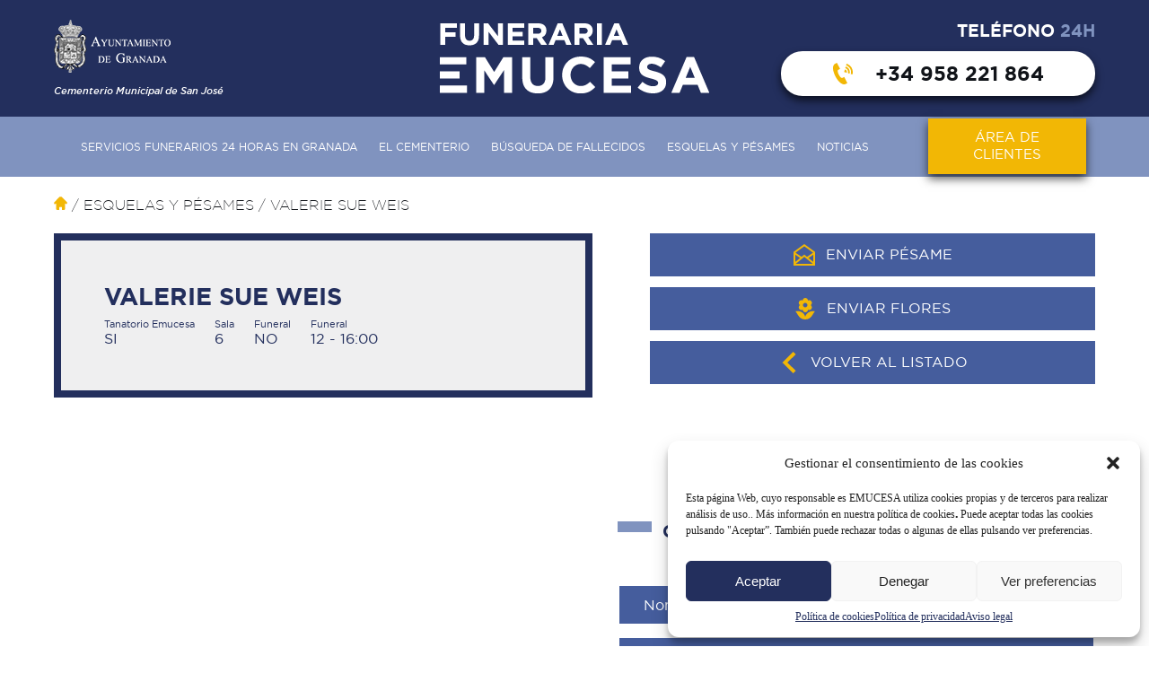

--- FILE ---
content_type: text/css
request_url: https://www.emucesa.es/wp-content/themes/emucesa/css/fuentes/fuentes.min.css
body_size: 105
content:
@font-face{font-family:gothamblackregular;src:url(gothamblack-webfont.woff2) format('woff2'),url(gothamblack-webfont.woff) format('woff');font-weight:400;font-style: normal;font-display: swap;}@font-face{font-family:gothamboldregular;src:url(gothambold-webfont.woff2) format('woff2'),url(gothambold-webfont.woff) format('woff');font-weight:400;font-style: normal;font-display: swap;}@font-face{font-family:gothambookitalic;src:url(gothambook-italic-webfont.woff2) format('woff2'),url(gothambook-italic-webfont.woff) format('woff');font-weight:400;font-style: normal;font-display: swap;}@font-face{font-family:gothambookregular;src:url(gothambook-webfont.woff2) format('woff2'),url(gothambook-webfont.woff) format('woff');font-weight:400;font-style: normal;font-display: swap;}@font-face{font-family:gothamexlightregular;src:url(gothamexlight-webfont.woff2) format('woff2'),url(gothamexlight-webfont.woff) format('woff');font-weight:400;font-style: normal;font-display: swap;}@font-face{font-family:gothammediumitalic;src:url(gothammedium-italic-webfont.woff2) format('woff2'),url(gothammedium-italic-webfont.woff) format('woff');font-weight:400;font-style: normal;font-display: swap;}@font-face{font-family:gothammediumregular;src:url(gothammedium-webfont.woff2) format('woff2'),url(gothammedium-webfont.woff) format('woff');font-weight:400;font-style: normal;font-display: swap;}

--- FILE ---
content_type: text/css
request_url: https://www.emucesa.es/wp-content/themes/emucesa/css/style.min.css
body_size: 8116
content:
a,abbr,acronym,address,applet,article,aside,audio,b,big,blockquote,body,canvas,caption,center,cite,code,dd,del,details,dfn,div,dl,dt,em,embed,fieldset,figcaption,figure,footer,form,h1,h2,h3,h4,h5,h6,header,hgroup,html,i,iframe,img,ins,kbd,label,legend,li,mark,menu,nav,object,ol,output,p,pre,q,ruby,s,samp,section,small,span,strike,strong,sub,summary,sup,table,tbody,td,tfoot,th,thead,time,tr,tt,u,ul,var,video{margin:0;padding:0;border:0;font-size:100%;font:inherit;vertical-align:baseline}a img,img{border:none}a:focus{outline:0}article,aside,details,figcaption,figure,footer,header,hgroup,menu,nav,section{display:block}*{-webkit-box-sizing:border-box;-moz-box-sizing:border-box;box-sizing:border-box}:active,:focus{outline:0;-webkit-box-shadow:none;box-shadow:none}html{font-size:57%;text-rendering:optimizeLegibility;-webkit-font-smoothing:antialiased}body.no_scroll,html.no_scroll{/*width:100%;height:100vh;position:fixed*/}a{color:inherit}ol,ul{list-style:none}ul li{list-style:circle;list-style-position:inside}nav ul li{list-style:none}blockquote,q{quotes:none}blockquote:after,blockquote:before,q:after,q:before{content:'';content:none}textarea{resize:none}input:focus,select:focus,textarea:focus{outline:0}input::-moz-focus-inner{outline:0}input:-webkit-autofill,select:-webkit-autofill,textarea:-webkit-autofill{background:0 0!important}input[type=date],input[type=email],input[type=number],input[type=password],input[type=search],input[type=submit],input[type=tel],input[type=text],select,textarea{-webkit-appearance:none}.separar{word-break:break-word}b,strong{font-family:gothamboldregular}em,i{font-family:gothambookitalic}.black{font-family:gothamblackregular}.bold{font-family:gothamboldregular}.italic{font-family:gothambookitalic}.regular{font-family:gothambookregular}.light{font-family:gothamexlightregular}.medium_italic{font-family:gothammediumitalic}.medium{font-family:gothammediumregular}.px100{font-size:100px;font-size:10rem;line-height:100px;line-height:10rem}.px72{font-size:72px;font-size:7.2rem;line-height:86.4px;line-height:8.64rem}.px68{font-size:68px;font-size:6.8rem;line-height:81.6px;line-height:8.16rem}.px56{font-size:56px;font-size:5.6rem;line-height:66px;line-height:6.6rem}.px50{font-size:50px;font-size:5rem;line-height:66px;line-height:6.6rem}.px48{font-size:48px;font-size:4.8rem;line-height:58px;line-height:5.8rem}.px40{font-size:40px;font-size:4rem;line-height:48px;line-height:4.8rem}.px36{font-size:36px;font-size:3.6rem;line-height:43.2px;line-height:4.32rem}.px30{font-size:30px;font-size:3rem;line-height:40px;line-height:4rem}#reply-title,.px24{font-size:24px;font-size:2.4rem;line-height:28.799999999999997px;line-height:2.88rem}.px21{font-size:21px;font-size:2.1rem;line-height:32px;line-height:3.2rem}.px18{font-size:18px;font-size:1.8rem;line-height:21.6px;line-height:2.16rem}.logged-in-as,.px16,div.mce_inline_error,p.error{font-size:16px;font-size:1.6rem;line-height:21px;line-height:2.1rem}a.px16{font-size:16px;font-size:1.6rem;line-height:15px;line-height:1.5rem}.px14{font-size:14px;font-size:1.4rem;line-height:16.8px;line-height:1.68rem}.px12{font-size:12px;font-size:1.2rem;line-height:14.399999999999999px;line-height:1.44rem}.px10{font-size:10px;font-size:1rem;line-height:12px;line-height:1.2rem}.uppercase{text-transform:uppercase}.capitalize{text-transform:capitalize}.lowercase{text-transform:lowercase}.no_decoration{text-decoration:none}.decoration{text-decoration:underline}.negro{color:#111419}.negro_90{color:#262c37}.negro_80{color:#3a4556}.negro_70{color:#4f5d74}.negro_60{color:#647592}.negro_50{color:#808fa9}.negro_40{color:#9faabd}.negro_30{color:#bdc5d2}.negro_20{color:#dbe0e7}.negro_10{color:#fafafb}.negro_5{color:#efeff0}.blanco{color:#fff}.azul{color:#232f5d}.azul_medio{color:#455d9d}.azul_claro{color:#8093bf}.azul_clarisimo{color:#e6eaf2}.amarillo{color:#f2b705}.verde{color:#30aa48}.titulo_seccion.azul b,.titulo_seccion.azul strong{color:#455d9d}.enlace_destacado_texto b,.enlace_destacado_texto strong{color:#232f5d}.back_negro{background:#111419}.back_gris{background:#647592}.back_gris_claro{background:#efeff0}.back_blanco{background:#fff}.back_azul{background:#232f5d}.back_azul_medio{background:#455d9d}.back_azul_claro{background:#8093bf}.back_azul_clarisimo{background:#e6eaf2}.back_amarillo{background:#f2b705}.back_verde{background:#30aa48}.enlace.back_amarillo:hover{background:#232f5d}.enlace.back_azul:hover,.enlace.back_azul_claro:hover,.enlace.back_azul_medio:hover,.enlace.back_blanco:hover,.enlace.back_none:hover{background:#f2b705}.enlace:hover circle,.enlace:hover path,.enlace:hover polygon{fill:#232f5d}.enlace:hover img{filter:sepia(100%)}.azul::-webkit-input-placeholder{color:#232f5d!important}.azul::-moz-placeholder{color:#232f5d}.azul:-ms-input-placeholder{color:#232f5d}.azul:-moz-placeholder{color:#232f5d}.azul_medio::-webkit-input-placeholder{color:#455d9d!important}.azul_medio::-moz-placeholder{color:#455d9d}.azul_medio:-ms-input-placeholder{color:#455d9d}.azul_medio:-moz-placeholder{color:#455d9d}.azul_claro::-webkit-input-placeholder{color:#8093bf!important}.azul_claro::-moz-placeholder{color:#8093bf}.azul_claro:-ms-input-placeholder{color:#8093bf}.azul_claro:-moz-placeholder{color:#8093bf}.amarillo::-webkit-input-placeholder{color:#f2b705!important}.amarillo::-moz-placeholder{color:#f2b705}.amarillo:-ms-input-placeholder{color:#f2b705}.amarillo:-moz-placeholder{color:#f2b705}.verde::-webkit-input-placeholder{color:#30aa48!important}.verde::-moz-placeholder{color:#30aa48}.verde:-ms-input-placeholder{color:#30aa48}.verde:-moz-placeholder{color:#30aa48}.negro::-webkit-input-placeholder{color:#111419!important}.negro::-moz-placeholder{color:#111419}.negro:-ms-input-placeholder{color:#111419}.negro:-moz-placeholder{color:#111419}.negro_70::-webkit-input-placeholder{color:#4f5d74!important}.negro_70::-moz-placeholder{color:#4f5d74}.negro_70:-ms-input-placeholder{color:#111419}.negro_70:-moz-placeholder{color:#4f5d74}.blanco::-webkit-input-placeholder{color:#fff!important}.blanco::-moz-placeholder{color:#fff}.blanco:-ms-input-placeholder{color:#fff}.blanco:-moz-placeholder{color:#fff}.negro circle,.negro path,.negro polygon{fill:#111419}.blanco circle,.blanco path,.blanco polygon{fill:#fff}.azul circle,.azul path,.azul polygon{fill:#232f5d}.azul_medio circle,.azul_medio path,.azul_medio polygon{fill:#455d9d}.azul_claro circle,.azul_claro path,.azul_claro polygon{fill:#8093bf}.amarillo circle,.amarillo path,.amarillo polygon{fill:#f2b705}.verde circle,.verde path,.verde polygon{fill:#30aa48}.right{-webkit-justify-content:flex-end;justify-content:flex-end}.centrado{-webkit-align-items:center;align-items:center;-webkit-justify-content:center;justify-content:center}.centrado_left{-webkit-align-items:center;align-items:center;-webkit-justify-content:left;justify-content:left}.centrado_right{-webkit-align-items:center;align-items:center;-webkit-justify-content:flex-end;justify-content:flex-end}.centrado_bottom{-webkit-align-items:flex-end;align-items:flex-end;-webkit-justify-content:center;justify-content:center}.centrado_top{-webkit-align-items:flex-start;align-items:flex-start;-webkit-justify-content:center;justify-content:center}.full_top{-webkit-align-items:flex-start;align-items:flex-start;-webkit-justify-content:space-between;justify-content:space-between}.full_bottom{-webkit-align-items:flex-end;align-items:flex-end;-webkit-justify-content:space-between;justify-content:space-between}.full_left{-webkit-align-items:center;align-items:center;-webkit-justify-content:space-between;justify-content:space-between}.full_right{-webkit-align-items:right;align-items:right;-webkit-justify-content:space-between;justify-content:space-between}.full_centrado{-webkit-align-items:center;align-items:center;-webkit-justify-content:space-between;justify-content:space-between}.bottom{-webkit-align-items:flex-end;align-items:flex-end}.bottom_right{-webkit-align-items:flex-end;align-items:flex-end;-webkit-justify-content:flex-end;justify-content:flex-end}.bottom_left{-webkit-align-items:flex-end;align-items:flex-end;-webkit-justify-content:flex-start;justify-content:flex-start}.top_right{-webkit-align-items:flex-start;align-items:flex-start;-webkit-justify-content:flex-end;justify-content:flex-end}.top_left{-webkit-align-items:flex-start;align-items:flex-start;-webkit-justify-content:flex-start;justify-content:flex-start}.flex_wrap_izquierda{-webkit-flex-wrap:wrap;flex-wrap:wrap;-webkit-justify-content:flex-start;justify-content:flex-start}.flex_wrap_derecha{-webkit-flex-wrap:wrap;flex-wrap:wrap;-webkit-justify-content:flex-end;justify-content:flex-end}.flex_wrap_full{-webkit-flex-wrap:wrap;flex-wrap:wrap;-webkit-justify-content:space-between;justify-content:space-between}.flex_wrap_centrado{-webkit-flex-wrap:wrap;flex-wrap:wrap;-webkit-justify-content:center;justify-content:center}.flex_wrap_bottom{-webkit-flex-wrap:wrap;flex-wrap:wrap;-webkit-align-items:flex-end;align-items:flex-end}.flex_wrap_top{-webkit-flex-wrap:wrap;flex-wrap:wrap;-webkit-align-items:flex-start;align-items:flex-start}.full_width{width:100%;height:auto}.full_height{height:100%;width:auto}.img_full{width:100%;margin-bottom:-3px}.float_right{float:right}.float_left{float:left}.text_center{text-align:center}.text_centrado{text-align:center}.text_right{text-align:right}.text_left{text-align:left}.none{display:none}.flex{display:-webkit-box;display:-moz-box;display:-ms-flexbox;display:-webkit-flex;display:flex}.block{display:block}.inline_block{display:inline-block}.table{display:table}.table_cell{display:table-cell}.hidden{overflow:hidden}.absolute{position:absolute}.relative{position:relative}.fixed{position:fixed}.clear{clear:both}.z-index{z-index:1}.z-index-2{z-index:2}.justificacion_alto{top:50%;left:50%;z-index:0;transform:translate(-50%,-50%);width:100%;min-height:100%}.justificacion_ancho{top:50%;left:50%;z-index:0;transform:translate(-50%,-50%);width:100%;min-height:100%}.contenedor{width:calc(100% - 480px);margin:0 auto;clear:both}.cont_post .contenedor{width:100%}.contenedor_peq{width:calc(100% - 240px);margin:0 auto;max-width:1060px;clear:both}.contenedor_min{width:calc(100% - 240px);margin:0 auto;max-width:863px;clear:both}.contenedor_ultramin{width:calc(100% - 240px);margin:0 auto;max-width:430px;clear:both}.gutter{width:1%}.multi_columna{-moz-column-count:2;-webkit-column-count:2;column-count:2;-moz-column-gap:80px;-webkit-column-gap:80px;column-gap:80px}#margen_lateral{width:2%}.full{width:100%}.mitad{width:50%}.mitad_separacion{width:calc(50% - 24px);margin-left:48px}.mitad_separacion:nth-child(odd){margin-left:0}.un_tercios{width:33.33333%}.dos_tercios{width:66.66666%}.paddingTop_1em{padding-top:12px}.paddingTop_2em{padding-top:2.4rem}.paddingTop_3em{padding-top:36px}.paddingTop_4em{padding-top:48px}.paddingTop{padding-top:90px}.paddingTop_Gr{padding-top:160px}.paddingBottom_1em{padding-bottom:12px}.paddingBottom_2em{padding-bottom:2.4rem}.paddingBottom_3em{padding-bottom:36px}.paddingBottom_4em{padding-bottom:48px}.paddingBottom_9em{padding-bottom:98px}.paddingBottom{padding-bottom:90px}.paddingBottom_Gr{padding-bottom:160px}.paddingRight_1em{padding-right:12px}.paddingRight_2em{padding-right:2.4rem}.paddingRight_3em{padding-right:36px}.paddingRight_4em{padding-right:48px}.paddingRight{padding-right:240px}.paddingLeft_1em{padding-left:12px}.paddingLeft_2em{padding-left:2.4rem}.paddingLeft_3em{padding-left:36px}.paddingLeft_4em{padding-left:48px}.paddingLeft{padding-left:240px}.padding{padding:96px}.padding_lateral{padding:0 5%}.padding_em{padding:6px}.padding_1em{padding:12px}.padding_2em{padding:24px}.padding_3em{padding:36px}.padding_4em{padding:48px}.marginTop_1em{margin-top:12px}.marginTop_2em{margin-top:24px}.marginTop_3em{margin-top:36px}.marginTop_4em{margin-top:48px}.marginTop{margin-top:90px}.marginTop_Gr{margin-top:160px}.marginBottom_1em{margin-bottom:12px}.marginBottom_2em{margin-bottom:24px}.marginBottom_3em{margin-bottom:36px}.marginBottom_4em{margin-bottom:48px}.marginBottom{margin-bottom:90px}.marginBottom_Gr{margin-bottom:160px}.marginLeft{margin-left:4.16%}.marginLeft_1em{margin-left:12px}.marginLeft_2em{margin-left:24px}.marginLeft_3em{margin-left:36px}.marginLeft_4em{margin-left:48px}.marginRight{margin-right:4.16%}.marginRight_1em{margin-right:12px}.marginRight_2em{margin-right:24px}.marginRight_3em{margin-right:36px}.marginRight_4em{margin-right:48px}.margin_1em{margin:12px}.margin_2em{margin:24px}.alpha{margin-left:0!important}.omega{margin-right:0!important}.pantalla_completa{width:100vw;min-height:100vh}.max_width{max-width:100%;height:auto}.gutter-sizer{width:2%}.sombra_caja{-webkit-box-shadow:0 0 30px 5px rgba(0,0,0,.66);-moz-box-shadow:0 0 30px 5px rgba(0,0,0,.66);box-shadow:0 0 30px 5px rgba(0,0,0,.66)}.sombra_caja_top{-webkit-box-shadow:0 -5px 10px 0 rgba(0,0,0,.66);-moz-box-shadow:0 -5px 10px 0 rgba(0,0,0,.66);box-shadow:0 -5px 10px 0 rgba(0,0,0,.66)}.sombra_caja_bottom{-webkit-box-shadow:0 5px 10px 0 rgba(0,0,0,.66);-moz-box-shadow:0 5px 10px 0 rgba(0,0,0,.66);box-shadow:0 5px 10px 0 rgba(0,0,0,.66)}.sombra_caja_bottom:active{-webkit-box-shadow:none;-moz-box-shadow:none;box-shadow:none}.hover_sombra_caja_bottom:hover{-webkit-box-shadow:0 5px 10px 0 rgba(0,0,0,.66);-moz-box-shadow:0 5px 10px 0 rgba(0,0,0,.66);box-shadow:0 5px 10px 0 rgba(0,0,0,.66);cursor:pointer;position:relative;z-index:2}.hover_sombra_caja:hover{-webkit-box-shadow:0 0 30px 0 rgba(0,0,0,.66);-moz-box-shadow:0 0 30px 0 rgba(0,0,0,.66);box-shadow:0 0 30px 0 rgba(0,0,0,.66);cursor:pointer;position:relative;z-index:2}.sombra_texto{text-shadow:0 0 5px rgba(0,0,0,.66)}.hover_sombra_texto:hover{text-shadow:0 0 5px rgba(0,0,0,.66)}.borderRadius_none{border-radius:0}.borderRadius{border-radius:100%}.borderRadius_12px{border-radius:12px}.borderRadius_24px{border-radius:24px}.borderRadius_48px{border-radius:48px}.border_negro{border:1px solid #111419}.border_blanco{border:1px solid #fff}.border_amarillo{border:1px solid #f2b705}.border_azul_peq{border:1px solid #232f5d}.border_azul{border:8px solid #232f5d}.borderNone{border:0}.border_top{border-top:1px #fff solid}.border_top_azul{border-top:1px #232f5d solid}.border_bottom{border-bottom:1px #fff solid}.border_bottom_azul{border-bottom:1px #232f5d solid}.border_left{border-left:1px #fff solid}.border_right{border-right:1px #fff solid}.enlace.border_blanco:hover{border:1px solid #f2b705}.enlace_texto:hover{cursor:pointer}.enlace_texto .azul:hover,.enlace_texto .azul_claro:hover,.enlace_texto .azul_medio:hover,.enlace_texto .blanco:hover,.enlace_texto .negro:hover,.enlace_texto .negro_80:hover,.enlace_texto.azul:hover,.enlace_texto.azul_claro:hover,.enlace_texto.azul_medio:hover,.enlace_texto.blanco:hover,.enlace_texto.negro:hover,.enlace_texto.negro_80:hover{color:#f2b705}.boton:hover{cursor:pointer}.boton_redondo{width:28px;height:28px}.boton_redondo_gr{width:38px;height:38px}.enlace_tabla{width:calc(33.333333% - 4px);margin-left:6px;margin-bottom:6px}.enlace_tabla:nth-child(3n+1){margin-left:0}.modal{width:100%;height:100%;background:rgba(17,20,25,.98);top:0;left:0;z-index:10}.cont_modal{width:100%;overflow-y:scroll}.cont_modal_auto{max-height:100%}.cont_modal_peq{max-width:660px;max-height:520px}.cont_modal_gr{max-width:980px;max-height:620px}.cerrar_video,.modal_boton_cerrar{width:54px;height:54px;top:24px;right:24px;z-index:2}.cont_video{padding-top:66.66%;max-height:90vh}.cont_video iframe{width:100%;height:100%;top:0;left:0}.cont_iframe{height:520px;max-height:50vh}.cont_iframe iframe{width:100%;height:100%;top:0;left:0;position:absolute}.cont_input input,.cont_input select,.cont_input textarea{border:2px solid #fff;height:100%;border-radius:0}.cont_input textarea{min-height:220px}.cont_input select{padding-right:61px}.cont_input_select:after{content:"";display:block;width:9px;height:21px;background:url(img/icono-select.png) center no-repeat;background-size:contain;position:absolute;top:50%;right:24px;transform:translateY(-50%)}.comment-form-cookies-consent{-webkit-flex-wrap:wrap;flex-wrap:wrap;-webkit-justify-content:flex-start;justify-content:flex-start;display:-webkit-box;display:-moz-box;display:-ms-flexbox;display:-webkit-flex;display:flex;color:#808fa9}.comment-form-cookies-consent label,.cont_checkbox label{order:2;margin-left:12px;width:calc(100% - 36px);padding-top:3px;font-family:gothambookregular;font-size:16px;font-size:1.6rem;line-height:21px;line-height:2.1rem}.comment-form-cookies-consent input,.cont_checkbox input{order:1;width:24px;height:24px;border-radius:24px;margin:0;background:#fff;-webkit-appearance:none}.cont_checkbox input:checked{background:#232f5d}.comment-form-cookies-consent p,.cont_checkbox p{order:3}.comment-form-cookies-consent a,.cont_checkbox a{margin-left:4px}.comment-form-cookies-consent input,.cont_checkbox_amarillo input{border:1px solid #f2b705}.comment-form-cookies-consent input:checked,.cont_checkbox_amarillo input:checked{background:#f2b705}.obligatorio_xd{opacity:0;height:0;border:none}div.mce_inline_error,p.error{font-family:gothambookregular;margin-top:6px;margin-bottom:24px}#cookies,#modificar_cookies{z-index:9;bottom:24px;right:24px;width:calc(100% - 48px);max-width:400px}#cabecera.fixed{width:100%;z-index:2;top:0;left:0;box-shadow:0 2px 4px 0 rgba(0,0,0,.6);-webkit-box-shadow:0 2px 4px 0 rgba(0,0,0,.6)}#cabecera.fixed #cabecera_top_cont{padding:12px 0}#cabecera.fixed #emucesa_logotipo{max-height:36px}#ayuntamiento,#telefono_acceso{width:350px}#telefono{min-width:max-content}#acceso_empresas{width:100%;max-width:176px;position:absolute;top:50%;transform:translateY(-50%);right:240px}.paddingAcceso{padding-right:0px}#acceso_empresas a:hover{color:#fff}.boton_acceso span{width:calc(100% - 48px)}.telefono{pointer-events:none}#logotipo{width:calc(100% - 700px)}#menu-menu{-webkit-flex-wrap:wrap;flex-wrap:wrap;-webkit-justify-content:flex-start;justify-content:flex-start;display:-webkit-box;display:-moz-box;display:-ms-flexbox;display:-webkit-flex;display:flex}#menu-menu li{margin-right:24px}#menu-menu li:last-child{margin-right:0}#menu-menu li a{text-decoration:none;text-transform:uppercase;color:#fff;display:block}#menu-menu li a:hover{color:#f2b705}.sub-menu{display:none;position:absolute;z-index:2;top:100%;left:0;width:100%;background:#455d9d;-webkit-flex-wrap:wrap;flex-wrap:wrap;-webkit-justify-content:flex-start;justify-content:flex-start;padding:0 240px}.current-page-ancestor>.sub-menu,.current_page_item>.sub-menu,.menu-item-has-children:hover>.sub-menu,.sub-menu.activo{display:-webkit-box;display:-moz-box;display:-ms-flexbox;display:-webkit-flex;display:flex}.menu-item-has-children:hover>.sub-menu,.sub-menu.activo{z-index:3}.page-child #menu{margin-bottom:67px}.current_page_item>a{font-family:gothamboldregular;color:#f2b705!important}.current_page_item #menu_cont,.page-parent #menu_cont{margin-bottom:67px}#slider{min-height:430px}#slider_enlaces{padding:16px 0}#slider_enlaces a{width:calc(33.33333% - 90px)}#slider_enlaces a:nth-child(3n-1){margin:auto 135px}.slide{width:100%;height:100%;top:0;left:0}.slide img,.slider_paginacion img{width:101%;min-height:101%}.paginacion{left:0;bottom:0;width:100%;padding:24px 120px 18px 120px}.bx-pager-link{width:14px;height:14px;border-radius:14px;margin:0 6px 6px 6px;opacity:.6}.bx-pager-link.active,.bx-pager-link:hover{opacity:1}.bx-pager-link:hover{cursor:pointer}.rotate_180{transform:rotate(180deg)}.galeria_galeria{height:320px}.galeria_fotografica_titulo{top:30px;left:0}.carrousel_galeria_fotografica{height:690px;max-height:75vh}.nav_galeria_fotografica{bottom:0;transform:translateY(50%)}.imagen_nav_galeria_fotografica img{filter:grayscale(100%)}.imagen_nav_galeria_fotografica:hover img{filter:grayscale(0)}.slider_paginacion{width:20%;height:180px}.slider_paginacion_flechas{top:50%;transform:translateY(-50%);height:0}.ver_video{width:60px;height:60px;border-radius:60px;background:rgba(255,255,255,.5);top:50%;left:50%;transform:translate(-50%,-50%)}.cabecera_nombre{width:23%}.cabecera_calendario,.cabecera_esquela,.cabecera_flores,.cabecera_funeral,.cabecera_pesame,.cabecera_sala,.cabecera_tanatorio{width:11%}.fallecido{width:100%;border-bottom:1px solid #fff}.fallecido:nth-child(2){border-top:1px solid #fff}.fallecido_nombre{width:23%;border-left:1px solid #fff;border-right:1px solid #fff}.fallecido_calendario,.fallecido_esquela,.fallecido_esquela_vacio,.fallecido_flores,.fallecido_funeral,.fallecido_pesame,.fallecido_sala,.fallecido_tanatorio{width:11%;border-right:1px solid #fff}.fallecido_boton{width:100%;height:100%;left:-100%;top:0;transition:left .3s;-webkit-transition:left .3s;-moz-transition:left .3s;-o-transition:left .3s}.fallecido_enlace{text-decoration:none}.fallecido_enlace:hover{cursor:pointer}.fallecido_enlace:hover .fallecido_boton{left:0}.titulo_seccion{max-width:80%;display:inline-block;padding-left:50px}.titulo_seccion:before{content:"";width:38px;height:12px;background:#8093bf;position:absolute;top:0;left:0}.titulo_seccion.azul:before{background:#8093bf}.titulo_seccion.blanco:before{background:#f2b705}.titulo_seccion:after{content:"";width:1920px;height:1px;display:block;position:absolute;bottom:0;right:-1932px}.titulo_seccion.blanco:after{background:#fff}.titulo_seccion.azul:after{background:#232f5d}.titulo_pagina{max-width:490px;display:inline-block}.titulo_pagina:before{content:"";width:1920px;height:1px;display:block;position:absolute;bottom:0;right:-1932px;background:#f2b705}.imagen_texto_imagen img.absolute{top:50%;left:50%;transform:translate(-50%,-50%);width:100%;min-height:100%}.orden_invertido.cont_dos_columnas .mitad:nth-child(2n),.orden_invertido.cont_dos_columnas .mitad_separacion:nth-child(2n){order:1}.orden_invertido.cont_dos_columnas .mitad:first-child,.orden_invertido.cont_dos_columnas .mitad_separacion:first-child{order:2}.orden_invertido.cont_dos_columnas .mitad_separacion:nth-child(even){margin-left:0}.orden_invertido.cont_dos_columnas .mitad_separacion:nth-child(odd){margin-left:48px}.barra_corta{width:40px;height:1px}#contacto_servicio .enlace:nth-child(2n){margin-left:-1px}.servicio_list h3{max-width:calc(100% - 178px)}.espacio{min-height:300px;width:calc(25% - 36px);margin-left:48px;background-size:cover;background-repeat:no-repeat}.espacio:nth-child(4n+1){margin-left:0}.espacio a{height:100%}.espacio header{background:rgba(35,47,93,.8)}.espacio:hover header{height:100%;min-height:300px}.servicio_integral{min-height:120px;width:calc(25% - 36px);margin-left:48px;background-size:cover;background-repeat:no-repeat}.servicio_integral:nth-child(4n+1){margin-left:0}.servicio_integral a,.servicio_integral header{height:100%}.servicio_integral header{background:rgba(35,47,93,.8)}.servicio_integral:hover header{background:rgba(242,183,5,.75)}.infografia_paso{width:14.28%}.infografia_paso:after,.infografia_paso:before{content:"";display:block;width:50%;height:1px;background:#111419;position:absolute;top:-10px;z-index:-1}.infografia_paso:after{right:0}.infografia_paso:before{left:0}.infografia_paso:first-child:before{display:none}.infografia_paso:last-child:after{display:none}.infografia_link{border:1px solid #232f5d;border-radius:100%;margin:0 auto;max-width:120px}.infografia_link:before{content:"";display:block;width:100%;padding-top:100%}.infografia_link:after{content:"";display:block;width:1px;height:12px;background:#111419;position:absolute;top:-12px;left:50%;transform:translateX(-50%)}.infografia_link h6{width:100%;height:100%;top:0;left:0}.infografia_bola{width:20px;height:20px;border-radius:100%;background:#455d9d;position:absolute;top:-32px;left:50%;transform:translateX(-50%)}.infografia_link:hover{background:#455d9d}.infografia_link:hover h6{color:#fff}.infografia_link:hover .infografia_bola{background:#f2b705}.contrataciones_estado,.contrataciones_fecha{width:290px}.contrataciones_obra_servicio_suministro{width:calc(100% - 580px)}#menu-footer{padding-left:26px}#menu-footer a,#menu-footer li{text-decoration:none;color:#fff;margin-top:6px}#menu-footer li{margin-left:16px;list-style:circle}#menu-footer a:hover{color:#f2b705}.footer_bottom_cont{width:calc(33.333333% - 50px);margin-left:75px}.footer_bottom_cont:nth-child(3n+1){margin-left:0}#migas_pan a{text-decoration:none;color:#111419}#migas_pan a:hover{opacity:.6}#breadcrumbs>span>span>a{width:15px;height:15px;display:inline-block;background:url(img/icono-home.png) center center no-repeat;text-indent:-1920px;overflow:hidden}.banner{height:210px}.bloque_de_texto_destacado_capa{background:rgba(35,47,93,.9);top:0;left:0;right:0;bottom:0}.info_cont h6{width:calc(100% - 36px)}.boton_desplegable.activo{transform:rotate(180deg)}.boton_destacados_desplegables{width:38px;height:38px;border-radius:38px}.ver_destacados_desplegables.activo .boton_destacados_desplegables svg{transform:rotate(180deg)}.cont_mapa{min-height:500px}.mapa{width:100%;height:100%}.fallecido_cont_izq{width:800px}.fallecido_cont_derecha{width:calc(100% - 864px);margin-left:64px}.flor{width:calc(33.333333% - 16px);margin-left:24px}.flor:nth-child(3n+1){margin-left:0}.tax-categoria-flores{background:#efeff0}#datos.fixed{top:96px;right:0}#datos.absolute{bottom:90px;right:0}#contador_textarea_dedicatoria{bottom:6px;right:6px}.tabla_columna_pago:first-child{width:140px}.tabla_columna_pago:last-child{width:calc(100% - 152px)}#factura_logotipo{max-width:180px}.link_img_blog{width:100%;padding-top:55.6%}.link_img_blog img{top:50%;left:50%;transform:translate(-50%,-50%);width:100%;min-height:100%}.post_blog_fecha{top:12px;left:12px}.comment-form{-webkit-flex-wrap:wrap;flex-wrap:wrap;-webkit-justify-content:flex-end;justify-content:flex-end;display:-webkit-box;display:-moz-box;display:-ms-flexbox;display:-webkit-flex;display:flex;font-family:gothambookregular}.comment-form-author{order:1}.comment-form-email{order:2}.comment-form-comment{order:3}.comment-form-cookies-consent{order:4}.comment-form .cont_checkbox{order:5}.comment-form-captcha{order:6}.form-submit{order:7}.comment-form-author input,.comment-form-comment textarea,.comment-form-email input,.comment-form-url input{width:100%;border:none;padding:12px;background:#f5f5f5}.comment-form-comment textarea{max-height:150px}.comment-form-url,.comment-notes{display:none}.comment-form-email,.form-submit{margin-left:35px}.comment-form-author,.comment-form-email,.comment-form-url{width:calc(50% - 17.5px);margin-bottom:35px}.comment-form-captcha{width:calc(100% - 360px);margin-bottom:24px}.comment-form-comment{width:100%;margin-bottom:35px}.comment-form-author input,.comment-form-email input,.comment-form-url input{height:48px}.comment-form-author label,.comment-form-comment label,.comment-form-email label,.comment-form-url label{display:block;position:absolute;top:12px;left:12px;width:calc(100% - 24px);order:2}.comment-form-author input::-webkit-input-placeholder,.comment-form-comment textarea::-webkit-input-placeholder,.comment-form-email input::-webkit-input-placeholder,.comment-form-url input::-webkit-input-placeholder{color:#4f5d74!important}.comment-form-author input::-moz-placeholder,.comment-form-comment textarea::-moz-placeholder,.comment-form-email input::-moz-placeholder,.comment-form-url input::-moz-placeholder{color:#4f5d74}.comment-form-author input:-ms-input-placeholder,.comment-form-comment textarea:-ms-input-placeholder,.comment-form-email input:-ms-input-placeholder,.comment-form-url input:-ms-input-placeholder{color:#4f5d74}.comment-form-author input:-moz-placeholder,.comment-form-comment textarea:-moz-placeholder,.comment-form-email input:-moz-placeholder,.comment-form-url input:-moz-placeholder{color:#4f5d74}.comment-form-cookies-consent{-webkit-flex-wrap:wrap;flex-wrap:wrap;-webkit-justify-content:flex-start;justify-content:flex-start;display:-webkit-box;display:-moz-box;display:-ms-flexbox;display:-webkit-flex;display:flex}.comment-form-cookies-consent,.comment-notes{font-size:12px;font-size:1.2rem;line-height:14.399999999999999px;line-height:1.44rem;font-family:gothambookregular;color:#4f5d74;margin-bottom:35px;width:100%}#reply-title{font-size:24px;font-size:2.4rem;line-height:28.799999999999997px;line-height:2.88rem;font-family:gothambookregular;margin-bottom:12px;color:#808fa9}#reply-title a{text-decoration:none;color:#808fa9}#cancel-comment-reply-link{font-size:14px;font-size:1.4rem;line-height:16.8px;line-height:1.68rem}#comments{font-size:10px;font-size:1rem;line-height:12px;line-height:1.2rem;font-family:gothambookregular;font-weight:700;font-style:normal;margin-bottom:12px}#comentarios button[type=submit],#comentarios input[type=submit]{background:#f2b705;font-size:18px;font-size:1.8rem;line-height:18px;line-height:1.8rem;font-family:gothambookregular;text-align:center;color:#fff;padding:12px 24px;border:none;border-radius:24px}#comentarios button[type=submit]:hover,#comentarios input[type=submit]:hover{background:#232f5d;cursor:pointer}.comment{font-size:14px;font-size:1.4rem;line-height:16.8px;line-height:1.68rem;font-family:gothambookregular;color:#4f5d74;margin-bottom:12px;padding:12px 0;list-style:none}.comment a,.logged-in-as a{font-size:10px;font-size:1rem;line-height:12px;line-height:1.2rem;font-family:gothamboldregular;text-decoration:none;color:#808fa9}.logged-in-as{margin-bottom:12px}.comment-author{font-family:gothamboldregular;display:-webkit-box;display:-moz-box;display:-ms-flexbox;display:-webkit-flex;display:flex;-webkit-align-items:center;align-items:center;-webkit-justify-content:left;justify-content:left;margin-bottom:12px}.comment-author cite,.comment-author img{margin-right:6px}.comment-author img{margin-bottom:0}.comment .children{padding-left:24px}.children .comment{border-top:1px solid #bdc5d2}#paginacion a,#paginacion span{text-decoration:none;color:#232f5d;border:1px solid #232f5d;width:32px;height:32px;border-radius:32px;margin:6px 1%;-webkit-align-items:center;align-items:center;-webkit-justify-content:center;justify-content:center;display:-webkit-box;display:-moz-box;display:-ms-flexbox;display:-webkit-flex;display:flex}#paginacion span.current{color:#fff;background:#232f5d;width:32px;height:32px;border-radius:32px;margin:6px 1%}#paginacion .wp-pagenavi{-webkit-flex-wrap:wrap;flex-wrap:wrap;-webkit-justify-content:center;justify-content:center;display:-webkit-box;display:-moz-box;display:-ms-flexbox;display:-webkit-flex;display:flex}#paginacion .pages{display:none}@media screen and (max-width:1366px){.fallecido_cont_izq{width:600px}.fallecido_cont_derecha{width:calc(100% - 664px);margin-left:64px}.contenedor,.contenedor_min,.contenedor_peq,.contenedor_ultramin{width:calc(100% - 120px)}.sub-menu{padding:0 60px}.paddingRight{padding-right:60px}.paddingLeft{padding-left:60px}.paginacion{padding:24px 60px 18px 60px}.px100{font-size:74px;font-size:7.4rem;line-height:76px;line-height:7.6rem}.px72{font-size:56px;font-size:5.6rem;line-height:56px;line-height:5.6rem}.px68{font-size:56px;font-size:5.6rem;line-height:56px;line-height:5.6rem}.px56{font-size:48px;font-size:4.8rem;line-height:58px;line-height:5.8rem}.px50{font-size:40px;font-size:4rem;line-height:48px;line-height:4.8rem}.px48{font-size:40px;font-size:4rem;line-height:48px;line-height:4.8rem}.px40{font-size:36px;font-size:3.6rem;line-height:43.2px;line-height:4.32rem}.px36{font-size:30px;font-size:3rem;line-height:30px;line-height:3rem}.px30{font-size:24px;font-size:2.4rem;line-height:28.799999999999997px;line-height:2.88rem}#reply-title,.px24{font-size:21px;font-size:2.1rem;line-height:24.8px;line-height:2.48rem}.px21{font-size:18px;font-size:1.8rem;line-height:21px;line-height:2.1rem}#acceso_empresas{right:70px}}@media screen and (max-width:1024px){#ayuntamiento,#telefono_acceso{width:250px}#logotipo{width:calc(100% - 500px)}#slider_enlaces a{width:calc(33.33333% - 40px)}#slider_enlaces a:nth-child(3n-1){margin:auto 60px}.slider_paginacion{width:20%;height:100px}.galeria_fotografica_enlaces{margin-top:0!important}.contrataciones_fecha{width:150px}.contrataciones_estado{width:250px}.contrataciones_obra_servicio_suministro{width:calc(100% - 400px)}#fallecido{-webkit-flex-wrap:wrap;flex-wrap:wrap;-webkit-justify-content:flex-start;justify-content:flex-start}.fallecido_cont_derecha,.fallecido_cont_izq{width:100%}.fallecido_cont_derecha{margin-left:0;margin-top:48px;-webkit-flex-wrap:wrap;flex-wrap:wrap;-webkit-justify-content:space-between;justify-content:space-between;display:-webkit-box;display:-moz-box;display:-ms-flexbox;display:-webkit-flex;display:flex}.infografia_paso{width:25%;margin-top:24px}.infografia_paso:nth-child(1),.infografia_paso:nth-child(2),.infografia_paso:nth-child(3),.infografia_paso:nth-child(4){margin-top:0}.factura_cont_dato{width:100%}.px100{font-size:56px;font-size:5.6rem;line-height:56px;line-height:5.6rem}.px72{font-size:42px;font-size:4.2rem;line-height:52px;line-height:5.2rem}.px68{font-size:42px;font-size:4.2rem;line-height:52px;line-height:5.2rem}.px56{font-size:36px;font-size:3.6rem;line-height:46px;line-height:4.6rem}.px50{font-size:36px;font-size:3.6rem;line-height:46px;line-height:4.6rem}.px48{font-size:36px;font-size:3.6rem;line-height:43.2px;line-height:4.32rem}.px40{font-size:30px;font-size:3rem;line-height:30px;line-height:3rem}.px36{font-size:24px;font-size:2.4rem;line-height:28.799999999999997px;line-height:2.88rem}.px30{font-size:21px;font-size:2.1rem;line-height:24.8px;line-height:2.48rem}.px24{font-size:18px;font-size:1.8rem;line-height:21px;line-height:2.1rem}.px21{font-size:15px;font-size:1.5rem;line-height:25px;line-height:2.5rem}.px18{font-size:14px;font-size:1.4rem;line-height:16.8px;line-height:1.68rem}.px16,div.mce_inline_error,p.error{font-size:12px;font-size:1.2rem;line-height:22px;line-height:2.2rem}.px14{font-size:12px;font-size:1.2rem;line-height:14.399999999999999px;line-height:1.44rem}}@media screen and (min-width:1024px){#menu-menu li{padding:24px 0}}@media screen and (max-width:834px){.espacio,.servicio_integral{min-height:180px;width:calc(50% - 24px)}.espacio:nth-child(even),.servicio_integral:nth-child(even){margin-left:48px}.espacio:nth-child(odd),.servicio_integral:nth-child(odd){margin-left:0}.flor{width:calc(50% - 12px);margin-left:24px}.flor:nth-child(odd){margin-left:0}.flor:nth-child(even){margin-left:24px}.fallecidos_list_cabecera{display:none}.fallecido{margin-top:24px;border-top:1px solid #fff}.fallecido:first-child{margin-top:0}.fallecido_calendario,.fallecido_nombre{width:100%}.fallecido_funeral,.fallecido_sala,.fallecido_tanatorio{width:33.3333%;border-top:1px solid #fff}.fallecido_calendario,.fallecido_enlace,.fallecido_funeral,.fallecido_sala,.fallecido_tanatorio{display:block}.fallecido_esquela,.fallecido_esquela_vacio,.fallecido_flores,.fallecido_pesame{width:33.333333%;border-top:1px solid #fff;display:block;padding:0 12px 12px 12px}.fallecido_calendario{border-top:1px solid #fff;border-left:1px solid #fff;border-right:1px solid #fff}.fallecido_esquela,.fallecido_tanatorio{border-left:1px solid #fff}.fallecido_calendario:before,.fallecido_esquela:before,.fallecido_flores:before,.fallecido_funeral:before,.fallecido_pesame:before,.fallecido_sala:before,.fallecido_tanatorio:before{width:100%;display:block;padding:6px 0;-webkit-align-items:center;align-items:center;-webkit-justify-content:center;justify-content:center;font-family:gothambookregular;font-size:12px;font-size:1.2rem;line-height:14.399999999999999px;line-height:1.44rem;color:#fff}.fallecido_sala:before{content:"Sala"}.fallecido_calendario:before{content:"Fecha & Hora"}.fallecido_esquela:before{content:"Ver esquela"}.fallecido_pesame:before{content:"Enviar pésame"}.fallecido_flores:before{content:"Enviar flores"}.fallecido_funeral:before{content:"Funeral"}.fallecido_tanatorio:before{content:"Tanatorio"}}@media screen and (min-width:768px) and (max-width:1024px){#menu-menu li a{padding:12px 0}#acceso_empresas a{padding:6px}}@media screen and (min-width:768px){#cabecera.fixed #ayuntamiento,#cabecera.fixed .boton_acceso{display:none}#cabecera.fixed #logotipo{width:calc(100% - 280px)}#cabecera.fixed #telefono_acceso{width:auto}#cabecera.fixed #telefono_acceso{-webkit-align-items:center;align-items:center;-webkit-justify-content:flex-end;justify-content:flex-end}#cabecera.fixed #telefono a{font-size:16px;font-size:1.6rem;line-height:15px;line-height:1.5rem}#cabecera.fixed #telefono svg{width:14px;height:14px;margin-right:12px}#cabecera.fixed #telefono p{display:none}#cabecera.fixed #telefono span{display:none}#cabecera.fixed #telefono a svg{margin-right:0}#cabecera.fixed #menu_boton,#cabecera.fixed #telefono_acceso{width:140px}#cabecera.fixed #menu_boton{display:block}#cabecera.fixed #menu_cont{position:absolute;top:0;left:120px;z-index:2;width:calc(100% - 80px);max-width:400px;background:#232f5d;display:none}#cabecera.fixed #menu{width:100%}#cabecera.fixed #menu-menu li{width:100%;margin-left:0}#cabecera.fixed #menu-menu li a{padding:12px 48px;border-bottom:1px solid #fff}#cabecera.fixed .menu-item-has-children>a{background:url(img/icono-boton-submenu.png) 95% center no-repeat}#cabecera.fixed .sub-menu{position:inherit;padding:0}#cabecera.fixed .page-child #menu{margin-bottom:0}#cabecera.fixed .sub-menu a{padding-left:96px!important}#cabecera.fixed #menu_cabecera:before{content:"";width:24px;height:12px;background:#8093bf;position:absolute;left:-48px;top:50%;margin-top:-6px}#cabecera.fixed #menu_cabecera{display:-webkit-box;display:-moz-box;display:-ms-flexbox;display:-webkit-flex;display:flex}#cabecera.fixed #comprar_flores{display:block}}@media screen and (max-width:768px){#ayuntamiento,.boton_acceso{display:none}#logotipo{width:calc(100% - 120px)}#logotipo img{max-height:40px}#telefono_acceso{width:auto}#telefono_acceso{-webkit-align-items:center;align-items:center;-webkit-justify-content:flex-end;justify-content:flex-end}#telefono p{width:auto;margin-bottom:0;order:2}#telefono span{display:none}#telefono a{width:26px;height:26px;font-size:0;padding:6px;margin-right:0;margin-left:6px;overflow:hidden}#telefono a svg{margin-right:0}#menu_boton,#telefono_acceso{width:60px}#menu_boton{display:block}.telefono{pointer-events:inherit}#menu_cont{position:absolute;top:0;z-index:2;width:calc(100% - 80px);background:#232f5d;display:none}#menu{width:100%}#menu-menu li{width:100%;margin-left:0}#menu-menu li a{padding:12px 48px;border-bottom:1px solid #fff}.menu-item-has-children>a{background:url(img/icono-boton-submenu.png) 95% center no-repeat}.sub-menu{position:inherit;padding:0}.page-child #menu{margin-bottom:0}.sub-menu a{padding-left:96px!important}#menu_cabecera:before{content:"";width:24px;height:12px;background:#8093bf;position:absolute;left:-48px;top:50%;margin-top:-6px}#menu_cabecera{display:-webkit-box;display:-moz-box;display:-ms-flexbox;display:-webkit-flex;display:flex}#comprar_flores{display:block}.paddingAcceso{padding-right:0}#acceso_empresas{position:relative;top:initial;transform:initial;right:initial;max-width:initial}#acceso_empresas a{box-shadow:none}.footer_bottom_cont{width:calc(50% - 24px);margin-left:48px}.footer_bottom_cont:nth-child(2n){margin-left:0}.footer_bottom_cont:first-child{width:100%;margin-left:0}.imagen_texto .mitad_separacion{width:100%;margin-left:0!important}.imagen_texto_list_info{order:2!important}.imagen_texto_list_info.text_right{text-align:left}.imagen_texto_imagen_no_titulo{order:1!important;padding-top:55.6%}#factura,#pago_descargar_factura{padding-left:0!important;padding-right:0!important}#factura{padding-top:24px!important}#evento_info{display:block}#evento_info_datos,#evento_info_imagen{width:100%}}@media screen and (max-width:580px){.boton_acceso{display:none}#cabecera_top_cont{padding-bottom:24px}#logotipo{width:calc(100% - 100px);padding:0 12px}#menu_boton,#telefono_acceso{width:50px}body{padding-bottom:61px}#cta_mobile{display:-webkit-box;display:-moz-box;display:-ms-flexbox;display:-webkit-flex;display:flex;bottom:0;left:0;width:100%;z-index:2;box-shadow:0 -2px 4px 0 rgba(0,0,0,.6);-webkit-box-shadow:0 -2px 4px 0 rgba(0,0,0,.6)}.cta_mobile{height:62px}.titulo_pagina{max-width:80%}.mitad_separador{width:100%;margin-left:0}#slider_enlaces a{width:100%;padding:24px}#slider_enlaces a:nth-child(3n-1){margin:auto 0}.slider_cont_flechas{padding-top:55.6%}.slider_flechas{position:absolute;top:50%;left:0;height:0}.carrousel_galeria_fotografica{max-height:50vh}.nav_galeria_fotografica{display:none}.galeria_fotografica_titulo{position:relative;border-bottom:1px solid #fff;top:0;padding-top:12px}.galeria_fotografica_enlaces li{display:block;text-align:center}.galeria_fotografica_enlaces p{margin-right:0;margin-bottom:12px}.paginacion{padding:24px 24px 18px 24px}.cont_dos_columnas .mitad{width:100%}.destacados_imagen{order:1}.destacados_list_info{order:2}#espacios_list_enlaces{width:100%;padding-top:0;margin-bottom:48px}#espacios_list_enlaces .slider_flechas{display:-webkit-box;display:-moz-box;display:-ms-flexbox;display:-webkit-flex;display:flex}.espacio{width:100%;min-height:210px;margin-left:0!important;margin-bottom:0}.espacio:hover header{min-height:210px}.espacio header{padding:24px 86px}#servicios_formulario,#servicios_informacion{width:100%}#servicios_informacion{order:1;margin-top:36px}#servicios_integrales_list_enlaces{width:100%}.servicio_integral{width:100%;margin-bottom:12px;margin-left:0!important}.destacados_imagen{height:210px}.enlace_destacado_texto{width:100%}.enlace_destacado_texto.marginRight_2em{margin-right:0;margin-bottom:12px}#fallecido_esquela{padding:24px}.fallecido_cont_derecha{margin-top:24px}.fallecido_cont_derecha a{width:100%}.flor{width:calc(50% - 6px);margin-left:12px}.flor:nth-child(even){margin-left:12px}.caracteristicas{display:none}.enlace_ajax_comprar,.precio{width:100%}.flor_single{display:block}.tabla_columna_pago:first-child{width:100px}.tabla_columna_pago:last-child{width:calc(100% - 112px)}.boton_anterior,.boton_siguiente{width:100%}.boton_anterior{margin-bottom:12px;margin-right:0}#factura_cabecera{display:block}#factura_datos_empresa,#factura_logotipo_cont{width:100%!important}#factura_datos_empresa{text-align:left!important;margin-top:12px!important}.contrataciones_cabecera{padding:12px}.contrataciones_campo_cabecera{display:none}.contrataciones_campo{width:100%;text-align:center}.contrataciones_campo_filas:last-child{padding-bottom:12px}.contrataciones_campo_filas_cont{padding-top:24px;padding-bottom:0}.infografia_paso{width:50%}.infografia_paso:nth-child(3),.infografia_paso:nth-child(4){margin-top:24px}#footer_top .mitad{width:100%}.cont_mapa{height:300px;order:2}#footer_menu{width:100%;margin-left:0}#footer_logotipos{order:2;width:calc(50% - 24px)}#footer_contacto{order:3}#footer_contacto>div{display:none}#menu-footer{padding-left:0}#menu-footer li{padding-bottom:12px;position:relative}#menu-footer li:after{content:"";width:calc(100% + 64px);height:1px;display:block;background:#fff;position:absolute;left:-40px;bottom:0}#modal_ajax{padding-top:0;padding-bottom:0}.modal_boton_cerrar{width:24px;height:24px;top:12px;right:12px}.contenedor,.contenedor_min,.contenedor_peq,.contenedor_ultramin{width:calc(100% - 48px)}.mitad_separacion{width:100%;margin-left:0}.padding{padding:24px}.paddingBottom{padding-bottom:48px}.paddingBottom_Gr{padding-bottom:96px}.paddingTop{padding-top:48px}.paddingTop_Gr{padding-top:96px}.paddingTop_4em{padding-top:24px}.paddingBottom_4em{padding-bottom:24px}.paddingRight,.paddingRight_4em{padding-right:24px}.paddingLeft,.paddingLeft_4em{padding-left:24px}.marginBottom{margin-bottom:48px}.marginTop{margin-top:48px}.px100{font-size:36px;font-size:3.6rem;line-height:46px;line-height:4.6rem}.px72{font-size:36px;font-size:3.6rem;line-height:46px;line-height:4.6rem}.px68{font-size:28px;font-size:2.8rem;line-height:36.4px;line-height:3.64rem}.px56{font-size:24px;font-size:2.4rem;line-height:28.799999999999997px;line-height:2.88rem}.px50{font-size:24px;font-size:2.4rem;line-height:28.799999999999997px;line-height:2.88rem}.px48{font-size:21px;font-size:2.1rem;line-height:24.3px;line-height:2.43rem}.px40{font-size:21px;font-size:2.1rem;line-height:24.3px;line-height:2.43rem}.px30{font-size:18px;font-size:1.8rem;line-height:21.6px;line-height:2.16rem}.px24{font-size:16px;font-size:1.6rem;line-height:21px;line-height:2.1rem}}@media screen and (max-width:320px){.flor{width:100%;margin-left:0!important}}

--- FILE ---
content_type: application/javascript
request_url: https://www.emucesa.es/wp-content/themes/emucesa/js/jquery.cookies.js
body_size: 784
content:
function createCookie(name,value,days) {
    var expires = "";
    if (days) {
        var date = new Date();
        date.setTime(date.getTime() + (days*24*60*60*1000));
        expires = "; expires=" + date.toUTCString();
    }
    document.cookie = name + "=" + value + expires + "; path=/";
}
function readCookie(name) {
    var nameEQ = name + "=";
    var ca = document.cookie.split(';');
    for(var i=0;i < ca.length;i++) {
        var c = ca[i];
        while (c.charAt(0)==' ') c = c.substring(1,c.length);
        if (c.indexOf(nameEQ) == 0) return c.substring(nameEQ.length,c.length);
    }
    return null;
}
function eraseCookie(name) {
    createCookie(name,"",-1);
}

function aceptarCoookies(){
    $('html,body').removeClass("no_scroll");
    $('#cookies').fadeOut();
    createCookie('aviso_cookies',"1", 365);
    createCookie('cookies_publicitarias',"1", 365);
    createCookie('cookies_personalizacion',"1", 365);
    sessionStorage.setItem("modificar_cookies","1");    
    
    $("#cookies_personalizacion_si").prop("checked", true);
    $('#cookies_publicitarias_si').prop("checked", true);
}    

// si las preferencias están aceptadas
var leer_cookie = readCookie("aviso_cookies");
var leer_modificar_cookies = sessionStorage.getItem("modificar_cookies");
if(leer_cookie == "1"){
    
    $(document).ready(function(){
                    
        if(leer_modificar_cookies != "1"){
            $('#modificar_cookies').css("display","block");
        }
    })
}else{
    $(document).ready(function(){
        $('#cookies').css("display","block");
        $('html,body').addClass("no_scroll");
    })
}
        
// si acepta seguir con las misma configuración
function aceptarModificarCoookies(){
    $('html,body').removeClass("no_scroll");
    $('#modificar_cookies').fadeOut();
    sessionStorage.setItem("modificar_cookies","1");
}


// mostrar las preferencias
function mostrarPreferencias(){
    $('html,body').removeClass("no_scroll");
    $('#preferencias').addClass("flex");
    $('#preferencias').removeClass("none");
    $('#modificar_cookies').fadeOut();
}   

// actualizamos las preferencias
function guardarCoookies(){
    if($("#cookies_personalizacion_si").is(":checked")){
        createCookie('cookies_personalizacion',"1", 365);
    }
    if($("#cookies_personalizacion_no").is(":checked")){
        createCookie('cookies_personalizacion',"none", 365);
    }

    if($("#cookies_publicitarias_si").is(":checked")){
        createCookie('cookies_publicitarias',"1", 365);
    }
    if($("#cookies_publicitarias_no").is(":checked")){
        createCookie('cookies_publicitarias',"none", 365);
    }
    
    // guardamos las cookies
    createCookie('aviso_cookies',"1", 365);
    sessionStorage.setItem("modificar_cookies","1");
    
    // ocultamos las preferencias
    $('#preferencias').addClass("none");
    $('#preferencias').removeClass("flex");
    $('#cookies').css("display","none");
    $('#modificar_cookies').css("display","none");
    $('html,body').removeClass("no_scroll");
}  
            
// cookies personalizacion
$(document).ready(function(){
   
    var leer_cookies_personalizacion = readCookie("cookies_personalizacion");
    if(leer_cookies_personalizacion == "1"){
        $("#cookies_personalizacion_si").prop("checked", true);
    }
    if(leer_cookies_personalizacion == "none"){
        $('#cookies_personalizacion_no').prop("checked", true);
    }

    // cookies publicitarias
    var leer_cookies_publicitarias = readCookie("cookies_publicitarias");
    if(leer_cookies_publicitarias == "1"){
        $('#cookies_publicitarias_si').prop("checked", true);

    }
    if(leer_cookies_publicitarias == "none"){
        $('#cookies_publicitarias_no').prop("checked", true);
    }
    
});